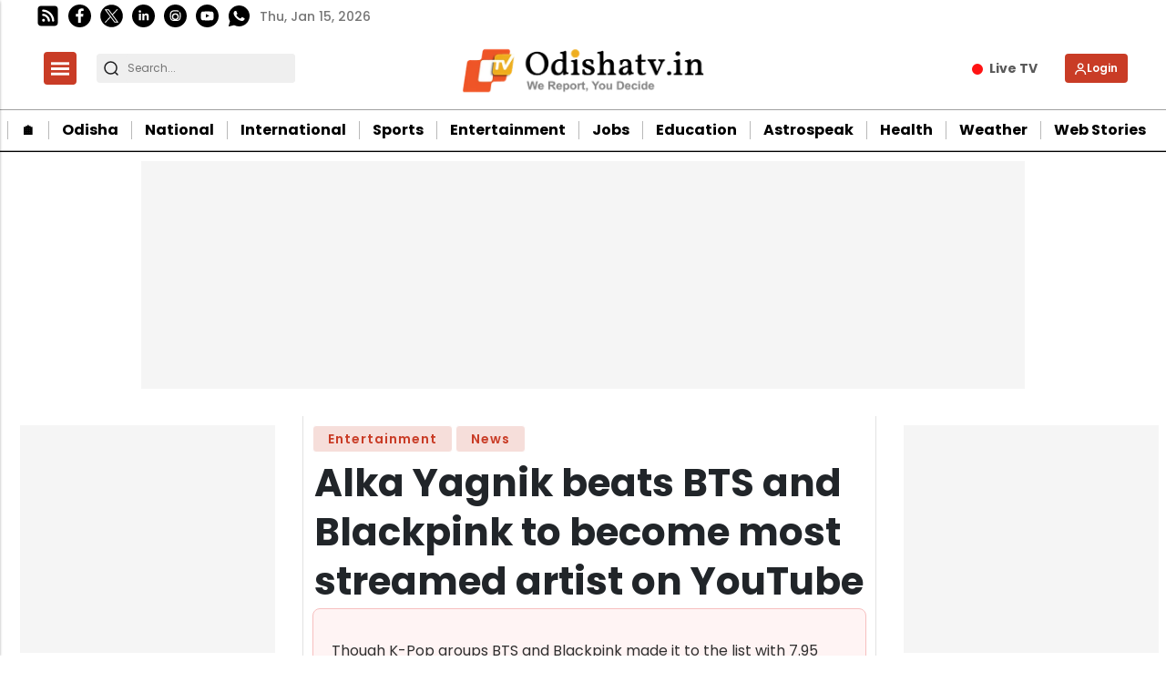

--- FILE ---
content_type: text/html; charset=utf-8
request_url: https://www.google.com/recaptcha/api2/aframe
body_size: -87
content:
<!DOCTYPE HTML><html><head><meta http-equiv="content-type" content="text/html; charset=UTF-8"></head><body><script nonce="tpX_Q1Q1GHJjTD9mX-DUVg">/** Anti-fraud and anti-abuse applications only. See google.com/recaptcha */ try{var clients={'sodar':'https://pagead2.googlesyndication.com/pagead/sodar?'};window.addEventListener("message",function(a){try{if(a.source===window.parent){var b=JSON.parse(a.data);var c=clients[b['id']];if(c){var d=document.createElement('img');d.src=c+b['params']+'&rc='+(localStorage.getItem("rc::a")?sessionStorage.getItem("rc::b"):"");window.document.body.appendChild(d);sessionStorage.setItem("rc::e",parseInt(sessionStorage.getItem("rc::e")||0)+1);localStorage.setItem("rc::h",'1768471761924');}}}catch(b){}});window.parent.postMessage("_grecaptcha_ready", "*");}catch(b){}</script></body></html>

--- FILE ---
content_type: application/javascript; charset=utf-8
request_url: https://fundingchoicesmessages.google.com/f/AGSKWxUw7jx1T33YcR-EAao_XZ1GiejbrYKJjYtgfZh_AIzMNOAyklNcxPLO2Da0DJOx5fSBzGVS_RX7eqBgS5aDtSNvWuducUrVM562z5wutgKppGcosEEFvMbjvxl_-kxiS_Xosvvom02BujZMcOBHSXlaH796c_lPvLqVWix3ZNKGuVZV5Vec-xFGYPZS/_/728x90h./showban.asp?/ad_blog./banner-ads-/ad300ws.
body_size: -1289
content:
window['9368f878-5fed-4c84-91e5-cbd4b56c3e45'] = true;